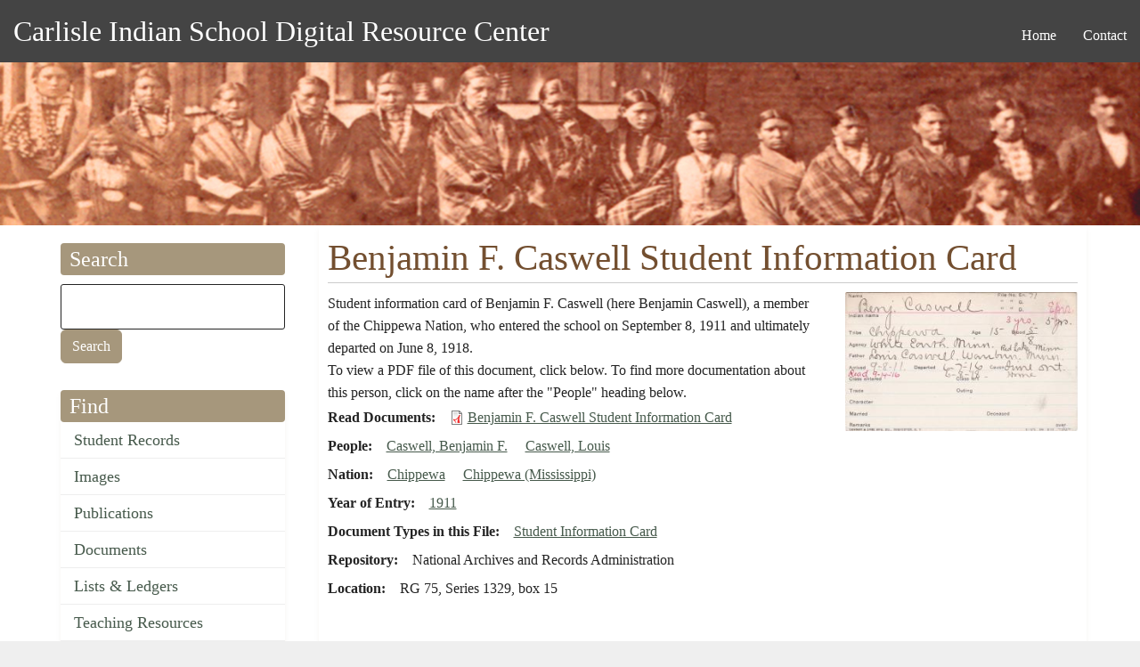

--- FILE ---
content_type: text/html; charset=UTF-8
request_url: https://carlisleindian.dickinson.edu/student_files/benjamin-f-caswell-student-information-card
body_size: 20852
content:
<!DOCTYPE html>
<html  lang="en" dir="ltr" class="dxpr-scheme-custom">
  <head>
    <meta charset="utf-8" />
<script async src="https://www.googletagmanager.com/gtag/js?id=UA-33472776-2"></script>
<script>window.dataLayer = window.dataLayer || [];function gtag(){dataLayer.push(arguments)};gtag("js", new Date());gtag("set", "developer_id.dMDhkMT", true);gtag("config", "UA-33472776-2", {"groups":"default","page_placeholder":"PLACEHOLDER_page_path","allow_ad_personalization_signals":false});</script>
<meta name="Generator" content="Drupal 11 (https://www.drupal.org)" />
<meta name="MobileOptimized" content="width" />
<meta name="HandheldFriendly" content="true" />
<meta name="viewport" content="width=device-width, initial-scale=1.0" />
<link rel="icon" href="/themes/custom/carlisle_indian_dxpr_8/favicon.ico" type="image/vnd.microsoft.icon" />
<link rel="canonical" href="https://carlisleindian.dickinson.edu/student_files/benjamin-f-caswell-student-information-card" />
<link rel="shortlink" href="https://carlisleindian.dickinson.edu/node/19014" />

    <title>Benjamin F. Caswell Student Information Card | Carlisle Indian School Digital Resource Center</title>

            
    <link rel="stylesheet" media="all" href="/sites/default/files/css/css_uXOlXUIWh2xXIvVpTqLOp-cM7ejxMF5qdXn00TE531A.css?delta=0&amp;language=en&amp;theme=carlisle_indian_dxpr_8&amp;include=[base64]" />
<link rel="stylesheet" media="all" href="/sites/default/files/css/css_Y3UkNZoLMd-pKFOMaSDmE1WOLqar_7P3T86j456J4L0.css?delta=1&amp;language=en&amp;theme=carlisle_indian_dxpr_8&amp;include=[base64]" />

    <style>ul.dropdown-menu {display: none;}</style>
    
  </head>
  <body class="page-node-19014 html path-node page-node-type-ephemera body--dxpr-theme-header-top body--dxpr-theme-header-not-overlay body--dxpr-theme-header-normal">
    <a href="#main-content" class="skip-link">
      Skip to main content
    </a>
    
          <div class="dialog-off-canvas-main-canvas" data-off-canvas-main-canvas>
    <div class="dxpr-theme-boxed-container">

          <header id="secondary-header" class="dxpr-theme-secondary-header clearfix hidden-none" role="banner">
      <div class="dxpr-theme-fluid secondary-header-container">
                  <div class="region region-secondary-header">
          <div class="wrap-branding">
          <a class="name navbar-brand" href="/" title="Home" rel="home">Carlisle Indian School Digital Resource Center</a>
          </div>
                                                              
<section id="block-carlisle-indian-dxpr-8-mainmenu" class="block block-system block-system-menu-blockmain clearfix">
  
        <hr class="block-hr">
  

      

        <ul data-block="secondary_header" class="menu nav navbar-nav enhanced-dropdowns level-1" role="menubar">
  
                                                
                
                        
                                                              <li class="nav-item" role="none">
            <a
            class="nav-link"
            href="/"                        role="menuitem">Home</a>
            </li>
          
                                                        
                
                        
                                                              <li class="nav-item" role="none">
            <a
            class="nav-link"
            href="/page/contact"                        role="menuitem">Contact</a>
            </li>
          
                  </ul>
        


  </section>

  </div>

              </div>
    </header>
  

<div class="wrap-containers">

        <div class="region region-highlighted">
    <div data-drupal-messages-fallback class="hidden"></div>
                                                            <section id="block-carlisle-indian-dxpr-8-headerimage" class="block block-block-content block-block-contentec1ddeef-5dda-4a6e-a566-1fef986e97bf clearfix">
  
        <hr class="block-hr">
  

      
            <div class="clearfix text-formatted field field--name-body field--type-text-with-summary field--label-hidden field__item"><p><img alt="Carlisle Indian School Header Image" data-entity-type="file" data-entity-uuid="3dac324b-8033-4a60-8765-1473f10a9f18" src="/sites/default/files/inline-images/carlisleindian-header1_1.jpg"></p>
</div>
      
  </section>

  </div>

  

          <div class="container content-top-container">
            <div class="row container-row"><div class="col-sm-12 container-col">
              <div class="region-block-design region region-content-top">
    
  </div>

            </div></div>
          </div>
  
      
  <div role="main" class="main-container container js-quickedit-main-content clearfix">
        <div class="row">
                                  <aside class="col-sm-3" role="complementary">
              <div class="region-block-design region region-sidebar-first">
                                                                <section class="search-api-page-block-form-carlisle-indian-search search-api-page-block-form search-form search-block-form container-inline block block-search-api-page block-search-api-page-form-block clearfix" data-drupal-selector="search-api-page-block-form-carlisle-indian-search-2" id="block-carlisle-indian-dxpr-8-searchapipagesearchblockform--2">
  
        <h2 class="block-title">Search</h2>
      <hr class="block-hr">
  

      <form data-block="sidebar_first" action="/student_files/benjamin-f-caswell-student-information-card" method="post" id="search-api-page-block-form-carlisle-indian-search--2" accept-charset="UTF-8">
  

  <input title="Enter the terms you wish to search for." data-drupal-selector="edit-keys" type="search" id="edit-keys--2" name="keys" value="" size="15" maxlength="128" class="form-search form-control" />




  <input autocomplete="off" data-drupal-selector="form-nd1bsswcy-p0eozfti2pbszwql7xyhemh328ro6pyw0" type="hidden" name="form_build_id" value="form-Nd1bsSwcy_P0EOZfTi2pbszwql7XyHeMH328RO6Pyw0" />


  <input data-drupal-selector="edit-search-api-page-block-form-carlisle-indian-search-2" type="hidden" name="form_id" value="search_api_page_block_form_carlisle_indian_search" />

<div data-drupal-selector="edit-actions" class="form-actions js-form-wrapper form-wrapper" id="edit-actions--2">
            <input class="search-form__submit button js-form-submit form-submit btn btn-primary" data-drupal-selector="edit-submit" type="submit" id="edit-submit--2" name="op" value="Search" />
        
    
</div>

</form>

  </section>
                                                            
<section id="block-carlisle-indian-dxpr-8-find" class="block block-system block-system-menu-blockmenu-content-menu clearfix">
  
        <h2 class="block-title">Find</h2>
      <hr class="block-hr">
  

      
              <ul data-block="sidebar_first" class="nav navbar-nav">
                    <li class="nav-item">
        <a href="/student_records" class="nav-link" data-drupal-link-system-path="node/32617">Student Records</a>
              </li>
                <li class="nav-item">
        <a href="/images" class="nav-link" data-drupal-link-system-path="node/32626">Images</a>
              </li>
                <li class="nav-item">
        <a href="/publications" class="nav-link" data-drupal-link-system-path="node/32628">Publications</a>
              </li>
                <li class="nav-item">
        <a href="/documents" class="nav-link" data-drupal-link-system-path="node/32627">Documents</a>
              </li>
                <li class="nav-item">
        <a href="/lists_ledgers" class="nav-link" data-drupal-link-system-path="node/32623">Lists &amp; Ledgers</a>
              </li>
                <li class="nav-item">
        <a href="/teaching" class="nav-link" data-drupal-link-system-path="node/32625">Teaching Resources</a>
              </li>
                <li class="nav-item">
        <a href="/cemetery-information" class="nav-link" data-drupal-link-system-path="node/32618">Cemetery Information</a>
              </li>
                <li class="nav-item">
        <a href="/additional-resources" class="nav-link" data-drupal-link-system-path="additional-resources">Additional Resources</a>
              </li>
        </ul>
  


  </section>
                                                            
<section id="block-carlisle-indian-dxpr-8-about" class="block block-system block-system-menu-blockmenu-about clearfix">
  
        <h2 class="block-title">About</h2>
      <hr class="block-hr">
  

      
              <ul data-block="sidebar_first" class="nav navbar-nav">
                    <li class="nav-item">
        <a href="/page/contact" title="" class="nav-link" data-drupal-link-system-path="node/5154">Contact</a>
              </li>
                <li class="nav-item">
        <a href="/page/project-participants" title="" class="nav-link" data-drupal-link-system-path="node/5157">Project Participants</a>
              </li>
                <li class="nav-item">
        <a href="/page/visiting-carlisle" title="" class="nav-link" data-drupal-link-system-path="node/7868">Visiting Carlisle</a>
              </li>
        </ul>
  


  </section>
                                                            <section id="block-carlisle-indian-dxpr-8-contactinformation" class="block block-block-content block-block-content5215657a-3cc7-4edc-9a1c-d5da6d9ca954 clearfix">
  
        <h2 class="block-title">Contact</h2>
      <hr class="block-hr">
  

      
            <div class="clearfix text-formatted field field--name-body field--type-text-with-summary field--label-hidden field__item"><p>Archives &amp; Special Collections<br> Waidner-Spahr Library <br>Dickinson College<br> P.O. Box 1773 <br>Carlisle, PA 17013 <br>717-245-1399<br> <a href="mailto:cisproject@dickinson.edu">cisproject@dickinson.edu</a></p>
</div>
      
  </section>
                                                            
<section id="block-carlisle-indian-dxpr-8-navigation" class="block block-system block-system-menu-blocktools clearfix">
  
        <h2 class="block-title">Admin</h2>
      <hr class="block-hr">
  

      
              <ul data-block="sidebar_first" class="nav navbar-nav">
                    <li class="nav-item">
        <a href="https://carlisleindian.dickinson.edu/student-records-admin" class="nav-link">Student Files admin</a>
              </li>
        </ul>
  


  </section>

  </div>

          </aside>
              
                          
      <section class="col-sm-9">

                
                                      
                  
                          <a id="main-content"></a>
            <div class="region region-content">
                                                                <section id="block-carlisle-indian-dxpr-8-page-title" class="block block-core block-page-title-block clearfix">
  
        <hr class="block-hr">
  

      
    <h1 class="page-title"><span class="field field--name-title field--type-string field--label-hidden">Benjamin F. Caswell Student Information Card</span>
</h1>


  </section>
                                                            <section id="block-carlisle-indian-dxpr-8-content" class="block block-system block-system-main-block clearfix">
  
        <hr class="block-hr">
  

      <article data-history-node-id="19014" class="ephemera full clearfix node">

  
    
  <div class="content row">
          
<div  class="col-sm-8">
    
            <div class="clearfix text-formatted field field--name-body field--type-text-with-summary field--label-hidden field__item"><p>Student information card of Benjamin F. Caswell (here Benjamin Caswell), a member of the Chippewa Nation, who entered the school on September 8, 1911 and ultimately departed on June 8, 1918.</p>
</div>
      
            <div class="field field--name-field-documents-rights field--type-entity-reference field--label-hidden field__item">To view a PDF file of this document, click below. To find more documentation about this person, click on the name after the &quot;People&quot; heading below.</div>
      
  <div class="field field--name-field-ephemera-doc-pdf field--type-file field--label-inline clearfix">
    <div class="field__label">Read Documents</div>
          <div class="field__items">
              <div class="field__item">
<span class="file file--mime-application-pdf file--application-pdf"> <a href="/sites/default/files/docs-ephemera/NARA_1329_b015_cmisc_0015.pdf" type="application/pdf" title="NARA_1329_b015_cmisc_0015.pdf">Benjamin F. Caswell Student Information Card</a></span>
</div>
              </div>
      </div>

  <div class="field field--name-field-people field--type-entity-reference field--label-inline clearfix">
    <div class="field__label">People</div>
          <div class="field__items">
              <div class="field__item"><a href="/people/caswell-benjamin-f" hreflang="en">Caswell, Benjamin F.</a></div>
          <div class="field__item"><a href="/people/caswell-louis" hreflang="en">Caswell, Louis</a></div>
              </div>
      </div>

  <div class="field field--name-field-nation field--type-entity-reference field--label-inline clearfix">
    <div class="field__label">Nation</div>
          <div class="field__items">
              <div class="field__item"><a href="/nation/chippewa" hreflang="en">Chippewa</a></div>
          <div class="field__item"><a href="/nation/chippewa-mississippi" hreflang="en">Chippewa (Mississippi)</a></div>
              </div>
      </div>

  <div class="field field--name-field-ephemera-year-entry field--type-entity-reference field--label-inline clearfix">
    <div class="field__label">Year of Entry</div>
              <div class="field__item"><a href="/student-files-year-entry/1911" hreflang="en">1911</a></div>
          </div>

  <div class="field field--name-field-ephemera-type field--type-entity-reference field--label-inline clearfix">
    <div class="field__label">Document Types in this File</div>
          <div class="field__items">
              <div class="field__item"><a href="/student-files-document-type/student-information-card" hreflang="en">Student Information Card</a></div>
              </div>
      </div>

  <div class="field field--name-field-repository field--type-entity-reference field--label-inline clearfix">
    <div class="field__label">Repository</div>
              <div class="field__item">National Archives and Records Administration</div>
          </div>

  <div class="field field--name-field-ephemera-location field--type-string field--label-inline clearfix">
    <div class="field__label">Location</div>
              <div class="field__item">RG 75, Series 1329, box 15</div>
          </div>

  </div>
<div  class="col-sm-4">
    
            <div class="field field--name-field-ephemera-image field--type-image field--label-hidden field__item">  <img loading="lazy" src="/sites/default/files/styles/item_level_size/public/image-ephemera/NARA_1329_b015_cmisc_0015.jpg?itok=rNUVr6tF" width="300" height="179" alt="Benjamin F. Caswell Student Information Card" title="Benjamin F. Caswell Student Information Card" class="img-fluid image-style-item-level-size" />


</div>
      
  </div>
      </div>

          
  
</article>

  </section>
                                                            <section class="views-element-container block block-views block-views-blockuser-participation-block-1 clearfix" id="block-carlisle-indian-dxpr-8-views-block-user-participation-block-1">
  
        <hr class="block-hr">
  

      <div data-block="content"><div class="view view-user-participation view-id-user_participation view-display-id-block_1 js-view-dom-id-0c3808b3e090569637264387d306788b446e9d851dbbe1f247a709fedcccc298">
  
    
      
      <div class="view-content">
          <div class="views-row"><div class="views-field views-field-nothing"><div class="field-content participation-links"><a href="https://carlisleindian.dickinson.edu/form/submit-corrections?source=19014&amp;title=Benjamin%20F.%20Caswell%20Student%20Information%20Card"><ul>
<li>Submit corrections for this record</li>

</ul></a></div></div></div>

    </div>
  
          </div>
</div>

  </section>

  </div>

              </section>

                    </div><!-- end .ow -->
      </div><!-- end main-container -->

</div>

      <footer class="dxpr-theme-footer clearfix" role="contentinfo">
            <div class="dxpr-theme-fluid footer-container">
                  <div class="region region-footer">
                                                                <section id="block-carlisle-indian-dxpr-8-footerinfo" class="block block-block-content block-block-contentfc9dcb5c-a7bd-4a46-9f63-1d9b34f7b2fc clearfix">
  
        <hr class="block-hr">
  

      
            <div class="clearfix text-formatted field field--name-body field--type-text-with-summary field--label-hidden field__item"><p></p><center>
<p>Generous support for this project has been provided by the <a href="http://www.mellon.org/" target="_blank" title="Go to the Andrew W. Mellon Foundation site">Andrew W. Mellon Foundation</a>, <a href="https://www.neh.gov/" target="_blank">NEH</a>, and <a href="https://www.archives.gov/nhprc" target="_blank">NHPRC</a>.</p>
<p>This work is licensed under a <a href="http://creativecommons.org/licenses/by-nc-sa/4.0/" rel="license" target="blank" title="Go to the Creative Commons site for more information">Creative Commons Attribution-NonCommercial-ShareAlike 4.0 International License</a>. <a href="https://carlisleindian.dickinson.edu/user/" title="Login for Archives staff"><strong>Login</strong></a></p>
<p><a href="http://creativecommons.org/licenses/by-nc-sa/4.0/" rel="license"><img style="border-width:0;" src="https://i.creativecommons.org/l/by-nc-sa/4.0/80x15.png" data-entity-uuid data-entity-type alt="Creative Commons License" width="80" height="15"></a></p>
<p></p></center>
</div>
      
  </section>

  </div>

              </div>
    </footer>
  
</div><!-- end dxpr-theme-boxed-container -->

  </div>

    <script>(()=>{const m=innerWidth<=1200,n=document.getElementById('dxpr-theme-main-menu');document.body.classList.add(m?'body--dxpr-theme-nav-mobile':'body--dxpr-theme-nav-desktop');if(n)n.classList[m?'add':'remove']('collapse');})();</script>
    <script type="application/json" data-drupal-selector="drupal-settings-json">{"path":{"baseUrl":"\/","pathPrefix":"","currentPath":"node\/19014","currentPathIsAdmin":false,"isFront":false,"currentLanguage":"en"},"pluralDelimiter":"\u0003","suppressDeprecationErrors":true,"google_analytics":{"account":"UA-33472776-2","trackOutbound":true,"trackMailto":true,"trackTel":true,"trackDownload":true,"trackDownloadExtensions":"7z|aac|arc|arj|asf|asx|avi|bin|csv|doc(x|m)?|dot(x|m)?|exe|flv|gif|gz|gzip|hqx|jar|jpe?g|js|mp(2|3|4|e?g)|mov(ie)?|msi|msp|pdf|phps|png|ppt(x|m)?|pot(x|m)?|pps(x|m)?|ppam|sld(x|m)?|thmx|qtm?|ra(m|r)?|sea|sit|tar|tgz|torrent|txt|wav|wma|wmv|wpd|xls(x|m|b)?|xlt(x|m)|xlam|xml|z|zip","trackColorbox":true},"field_group":{"html_element":{"mode":"full","context":"view","settings":{"classes":"col-sm-8","show_empty_fields":false,"id":"","element":"div","show_label":false,"label_element":"h3","label_element_classes":"","attributes":"","effect":"none","speed":"fast"}}},"dxpr_themeSettings":{"headerHeight":"100","headerOffset":"60","headerMobileBreakpoint":"1200","headerMobileHeight":"60","headerSideDirection":"left","hamburgerAnimation":"cross"},"ajaxTrustedUrl":{"form_action_p_pvdeGsVG5zNF_XLGPTvYSKCf43t8qZYSwcfZl2uzM":true},"user":{"uid":0,"permissionsHash":"04d7d3d2f0bd9ea44f74d45c6adfc78a5131d02a3359901ce57c41fcc68ffbf1"}}</script>
<script src="/core/assets/vendor/jquery/jquery.min.js?v=4.0.0-rc.1"></script>
<script src="/sites/default/files/js/js_SLh1rJFcdMX2-S2pkCIQaHHEObC5qOZomytDZn9RTX0.js?scope=footer&amp;delta=1&amp;language=en&amp;theme=carlisle_indian_dxpr_8&amp;include=eJxdydEKgCAMQNEfSnzqe2TqmMbaxA3Kv-8torfLuVnVzSeMPeY3w2GBwdF8q_eYyRueGFEaSMEa6tRR9RL7XmLNwMF8cRfaSJUYEwjw8l4s_uEBSQ0vvg"></script>

    <div class="hidden" id="dxpr-theme-js-seed">sfy39587stp18</div>
  </body>
</html>
